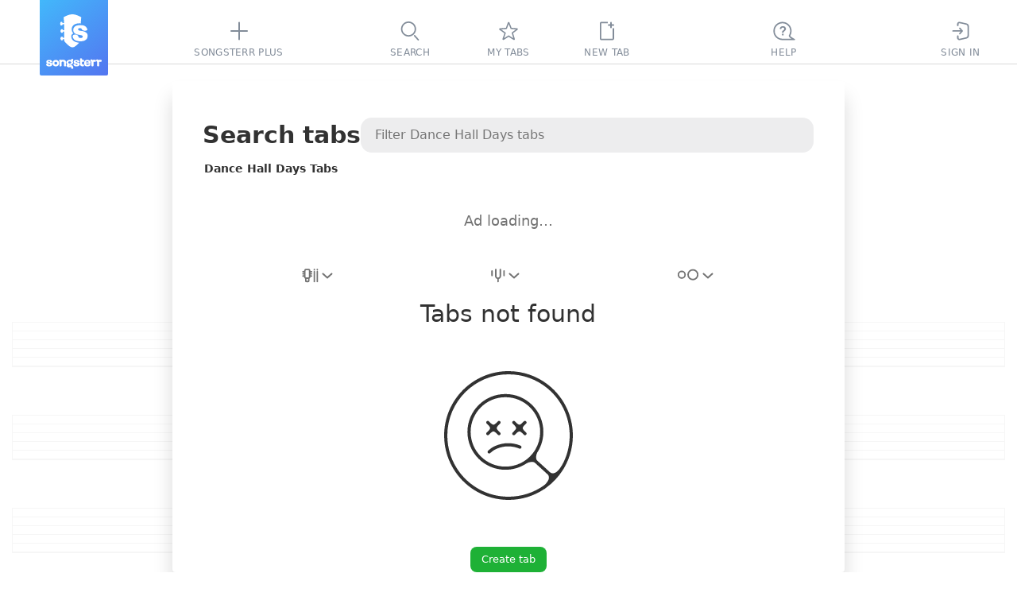

--- FILE ---
content_type: text/javascript
request_url: https://static3.songsterr.com/production-main/static3/latest/Popup-2u2ikXhI.js
body_size: 265
content:
try{var e,d;(d=(new(e="undefined"!=typeof window?window:"undefined"!=typeof global?global:"undefined"!=typeof globalThis?globalThis:"undefined"!=typeof self?self:{}).Error).stack)&&(e._sentryDebugIds=e._sentryDebugIds||{},e._sentryDebugIds[d]="0973f10c-ed08-4b99-a896-1439415ad0af",e._sentryDebugIdIdentifier="sentry-dbid-0973f10c-ed08-4b99-a896-1439415ad0af")}catch{}try{("undefined"!=typeof window?window:"undefined"!=typeof global?global:"undefined"!=typeof globalThis?globalThis:"undefined"!=typeof self?self:{}).SENTRY_RELEASE={id:"5de6120f"}}catch{}import{M as s,u as a}from"./preact-CJLwwW9n.js";let l="C4y1sr",i="C4yw36",n=s(({title:e,text:d,children:s,buttons:n,afterButtons:c,beforeButtons:f,className:r})=>a("div",{className:r?`${l} ${r}`:l,children:[e&&a("div",{className:"C4y1zx",children:a("h2",{className:"C4y1su",children:e})}),d&&a("div",{className:i,children:a("span",{className:"C4yw3k",children:d})}),s&&a("div",{className:i,children:s}),n&&a("div",{className:"C4y1yt",children:[f&&a("div",{className:"C4y3jc",children:f}),a("div",{className:"C4y2k2",children:n}),c&&a("div",{className:"C4y5dd",children:c})]})]}));export{n as P};
//# sourceMappingURL=Popup-2u2ikXhI.js.map


--- FILE ---
content_type: text/javascript
request_url: https://static3.songsterr.com/production-main/static3/latest/types-_B_JZco_.js
body_size: 450
content:
try{var e,d;(d=(new(e="undefined"!=typeof window?window:"undefined"!=typeof global?global:"undefined"!=typeof globalThis?globalThis:"undefined"!=typeof self?self:{}).Error).stack)&&(e._sentryDebugIds=e._sentryDebugIds||{},e._sentryDebugIds[d]="0892a2d3-adf1-4d02-a5b0-bcef10edb9a7",e._sentryDebugIdIdentifier="sentry-dbid-0892a2d3-adf1-4d02-a5b0-bcef10edb9a7")}catch{}try{("undefined"!=typeof window?window:"undefined"!=typeof global?global:"undefined"!=typeof globalThis?globalThis:"undefined"!=typeof self?self:{}).SENTRY_RELEASE={id:"5de6120f"}}catch{}let a=41,n=30,f=81,s=74,o=20,l=60;export{s as C,o as F,l as M,f as T,n as a,a as b};
//# sourceMappingURL=types-_B_JZco_.js.map


--- FILE ---
content_type: text/javascript
request_url: https://static3.songsterr.com/production-main/static3/latest/IconChangeArrow-C_ivsGiF.js
body_size: 646
content:
try{var e,d;(d=(new(e="undefined"!=typeof window?window:"undefined"!=typeof global?global:"undefined"!=typeof globalThis?globalThis:"undefined"!=typeof self?self:{}).Error).stack)&&(e._sentryDebugIds=e._sentryDebugIds||{},e._sentryDebugIds[d]="dbf3cd34-daa4-4554-a1aa-57b41f3d2b32",e._sentryDebugIdIdentifier="sentry-dbid-dbf3cd34-daa4-4554-a1aa-57b41f3d2b32")}catch{}try{("undefined"!=typeof window?window:"undefined"!=typeof global?global:"undefined"!=typeof globalThis?globalThis:"undefined"!=typeof self?self:{}).SENTRY_RELEASE={id:"5de6120f"}}catch{}import{u as n}from"./preact-CJLwwW9n.js";let o=({className:e})=>n("svg",{className:e,width:"7",height:"16",viewBox:"0 0 7 16",xmlns:"http://www.w3.org/2000/svg",children:n("use",{xlinkHref:"/static3/media/icon-change-arrow-symbol-CFb81-vA.svg#icon"})});export{o as I};
//# sourceMappingURL=IconChangeArrow-C_ivsGiF.js.map


--- FILE ---
content_type: text/javascript
request_url: https://static3.songsterr.com/production-main/static3/latest/ArtistPanel-X4b8B91z.js
body_size: 3182
content:
try{var s,e;(e=(new(s="undefined"!=typeof window?window:"undefined"!=typeof global?global:"undefined"!=typeof globalThis?globalThis:"undefined"!=typeof self?self:{}).Error).stack)&&(s._sentryDebugIds=s._sentryDebugIds||{},s._sentryDebugIds[e]="5fbf40b9-e26c-4c27-9c8b-bae9d733ef4c",s._sentryDebugIdIdentifier="sentry-dbid-5fbf40b9-e26c-4c27-9c8b-bae9d733ef4c")}catch{}try{("undefined"!=typeof window?window:"undefined"!=typeof global?global:"undefined"!=typeof globalThis?globalThis:"undefined"!=typeof self?self:{}).SENTRY_RELEASE={id:"5de6120f"}}catch{}import{M as t,d as a,A as r,T as n,y as i,u as o}from"./preact-CJLwwW9n.js";import{b as l,u as u,eO as b,eP as d,eQ as c,ev as $,ew as T,fe as m,ex as f,ey as p,ez as h,eA as g,x as w,a3 as F,a1 as S,eC as I,eD as k,eE as A}from"./appClient-BJWheDlv.js";import{u as y,S as B,b as C,R as v,c as j,d as D,e as G,C as M}from"./Stub-Dh0hjvr8.js";import{S as U,a as x}from"./SongsItem-7kBaL2-x.js";import{P as N}from"./Panel-EKQm6nRc.js";import"./SignupPopup-HQ_eRx5u.js";import"./LazyCssTransition-Dhj3TKmJ.js";import"./PlusPopup.module-k2zvnzOQ.js";import"./useAutofocus-cwUQQOmD.js";import"./types-_B_JZco_.js";import"./Popup-2u2ikXhI.js";import"./GuitarStringsInput-DN6Mji29.js";import"./Switch-C3zPvtzz.js";import"./IconChangeArrow-C_ivsGiF.js";import"./InputLabelInsideControlled-D6mMoba-.js";import"./InputError-bfLHcNfT.js";import"./InputLabelInside.module-DgRnEIZ5.js";import"./plus-showroom-panel-po-redes-dark-BqjbE-Q3.js";import"./ShowroomPlaceholder.module-B6CIi8hv.js";let P={title:"Cwa25b",searchContainer:"Cwa2nd",artistMark:"Cwa3en",filterContainer:"Cwa1eu",list:"Cwa1fu",songs:"Cwa1fu Cwa25c",stubWrapper:"Cwa1zu"};var E={de:{"${} Bass Tabs":["${} Bass-Tabs"],"${} Drum Tabs":["${} Drum-Tabs"],"${} Guitar Tabs":["${} Gitarren-Tabs"],"${} Tabs":["${} Tabs"],"Filter ${} tabs":["Filtere ${} Tabs"],"Search tabs":["Tabs suchen"],"Show more":["Mehr anzeigen"],"Tabs not found":["Tabs nicht gefunden"],"Unknown Artist":["Unbekannter K\xfcnstler"]},es:{"${} Bass Tabs":["Tabs de Bajo de ${}"],"${} Drum Tabs":["Tabs de Bater\xeda de ${}"],"${} Guitar Tabs":["Tabs de Guitarra de ${}"],"${} Tabs":["Tabs de ${}"],"Filter ${} tabs":["Filtrar tabs de ${}"],"Search tabs":["Buscar tabs"],"Show more":["Mostrar m\xe1s"],"Tabs not found":["Tabs no encontrados"],"Unknown Artist":["Artista desconocido"]},fr:{"${} Bass Tabs":["Tabs de Basse de ${}"],"${} Drum Tabs":["Tabs de Batterie de ${}"],"${} Guitar Tabs":["Tabs de Guitare de ${}"],"${} Tabs":["Tabs de ${}"],"Filter ${} tabs":["Filtrer les tablatures de ${}"],"Search tabs":["Recherche tabs"],"Show more":["Afficher plus"],"Tabs not found":["Aucune tablature trouv\xe9e"],"Unknown Artist":["Artiste inconnu"]},it:{"${} Bass Tabs":["Tabs per Basso per ${}"],"${} Drum Tabs":["Tabs per Batteria per ${}"],"${} Guitar Tabs":["Tabs per Chitarra per ${}"],"${} Tabs":["Tabs per ${}"],"Filter ${} tabs":["Filtra le tab di ${}"],"Search tabs":["Cerca tabs"],"Show more":["Mostra di pi\xf9"],"Tabs not found":["Tabs non trovate"],"Unknown Artist":["Artista sconosciuto"]},ja:{"${} Bass Tabs":["${} ベースタブ"],"${} Drum Tabs":["${} ドラムタブ"],"${} Guitar Tabs":["${} ギタータブ"],"${} Tabs":["${} タブ"],"Filter ${} tabs":["${} タブをフィルター"],"Search tabs":["タブ譜検索"],"Show more":["さらに表示"],"Tabs not found":["タブ譜が見つかりません"],"Unknown Artist":["不明なアーティスト"]},ko:{"${} Bass Tabs":["${} 베이스 탭"],"${} Drum Tabs":["${} 드럼 탭"],"${} Guitar Tabs":["${} 기타 탭"],"${} Tabs":["${} 탭"],"Filter ${} tabs":["${} 타브 필터링"],"Search tabs":["타브 검색"],"Show more":["더 보기"],"Tabs not found":["타브를 찾을 수 없습니다"],"Unknown Artist":["알 수 없는 아티스트"]},pt:{"${} Bass Tabs":["Tabs de Baixo de ${}"],"${} Drum Tabs":["Tabs de Bateria de ${}"],"${} Guitar Tabs":["Tabs de Guitarra de ${}"],"${} Tabs":["Tabs de ${}"],"Filter ${} tabs":["Filtrar tabs de ${}"],"Search tabs":["Buscar tabs"],"Show more":["Mostrar mais"],"Tabs not found":["Tabs n\xe3o encontradas"],"Unknown Artist":["Artista desconhecido"]},ru:{"${} Bass Tabs":["${} Басовые Табы"],"${} Drum Tabs":["${} Барабанные Табы"],"${} Guitar Tabs":["${} Гитарные Табы"],"${} Tabs":["${} Табы"],"Filter ${} tabs":["Фильтровать табы ${}"],"Search tabs":["Искать табы"],"Show more":["Показать больше"],"Tabs not found":["Табы не найдены"],"Unknown Artist":["Неизвестный исполнитель"]},tr:{"${} Bass Tabs":["${} Bas Tabları"],"${} Drum Tabs":["${} Davul Tabları"],"${} Guitar Tabs":["${} Gitar Tabları"],"${} Tabs":["${} Tabları"],"Filter ${} tabs":["${} sekmelerini filtrele"],"Search tabs":["Tab ara"],"Show more":["Daha fazla g\xf6ster"],"Tabs not found":["Tablar bulunamadı"],"Unknown Artist":["Bilinmeyen Sanat\xe7ı"]},zh:{"${} Bass Tabs":["${}的贝斯谱"],"${} Drum Tabs":["${}的鼓谱"],"${} Guitar Tabs":["${}的吉他谱"],"${} Tabs":["${}的谱"],"Filter ${} tabs":["筛选 ${} 乐谱"],"Search tabs":["搜索谱"],"Show more":["显示更多"],"Tabs not found":["未找到谱子"],"Unknown Artist":["未知艺术家"]}};let R="IntersectionObserver"in window,z=t(({route:s,user:e,device:t,isSmallScreen:z,id:L})=>{let{store:_,artist:O,meta:W,dispatch:H}=l("artist","meta"),{gettext:K}=u(E),[q,Q]=a(O.pattern),[V,Y]=a(null),Z=r(),J=r(null),X=r(null),{isDesktop:ss}=t,se=s.params.artistId,st=O.artists[se]||K`Unknown Artist`,sa=K`${st} Tabs`;switch(O.filters?.instrument){case c:sa=K`${st} Guitar Tabs`;break;case d:sa=K`${st} Bass Tabs`;break;case b:sa=K`${st} Drum Tabs`}let sr=n(()=>s=>{clearTimeout(Z.current),Q(s);let e=s.replace(/\s+/g," ").trim();$(e);let t=()=>H("artist/filter/pattern",e);""===e?t():Z.current=setTimeout(t,500)},[Q]),sn=()=>{k(A),H("artist/filter/reset")},si=O.songs.list||[],so=!!O.loading,sl=T(O.filters.instrument),su=T(O.songs.filters.instrument),sb=0===O.pattern.length?{}:{pattern:O.pattern},sd=m({artist:st,artistId:se}),sc=f.map(s=>p(sd,s,sb)),s$=h(O.filters),sT=!so&&0===si.length,sm=!so&&s$&&O.songs.hasMoreWithoutFilters&&!!O.songs.pattern,sf=r(null),sp=r(null);i(()=>{if(sf.current){let s=new IntersectionObserver(s=>{if(s[0].isIntersecting){let s=_.get();!s.artist.loading&&s.artist.songs.hasMore&&H("artist/more")}},{rootMargin:"0px 0px 300px 0px",threshold:0,root:sp.current});return sf.current&&s.observe(sf.current),()=>s.disconnect()}},[sf.current]),i(()=>{let s=()=>{let s=sp.current?.scrollTop||0,e=sp.current?.scrollHeight||0;if(s+(sp.current?.clientHeight||0)>=e-100){let s=_.get();!s.artist.loading&&s.artist.songs.hasMore&&H("artist/more")}};return sp.current?.addEventListener("scroll",s),()=>{sp.current?.removeEventListener("scroll",s)}},[sp.current]);let sh={tuningFilter:O.filters.tunings[O.filters.instrument]||g,instrumentFilter:O.filters.instrument,instrumentFilterTitlePrefix:st,difficultyFilter:O.filters.difficulty,setTuningFilter:s=>H("artist/filter/tuning",{instrument:O.filters.instrument,tuning:s}),setInstrumentFilter:s=>{k(s),H("artist/filter/instrument",s)},setDifficultyFilter:s=>H("artist/filter/difficulty",s),difficultyFilterNA:sl,isSmallScreen:z,instrumentSEOLinks:sc,activeFilter:V,onFilterClick:s=>Y(s===V?null:s)},sg=()=>{sn(),sr("")},{focusedIdx:sw}=y({listRef:J,selectedIdx:W?si.findIndex(s=>s.songId===W.songId):-1,list:si});return o(N,{id:L,listId:se,onClick:()=>Y(null),panelRef:sp,children:[o("div",{className:P.searchContainer,children:[o("h1",{className:P.title,id:"top",children:K`Search tabs`}),o(B,{value:q,setValue:sr,isDesktop:ss,loading:so,inputRef:X,placeholder:K`Filter ${st} tabs`})]}),o("h2",{id:"songs-selected-artist",className:P.artistMark,children:sa}),ss&&!w(e)&&o(U,{page:s.page,instrumentFilter:O.filters.instrument}),o("div",{className:P.filterContainer,children:o(C,{...sh})}),si.length>0&&o("div",{className:P.songs,"data-list":"artist",ref:J,children:si.map((s,e)=>o(x,{song:s,isActive:W&&W.songId===s.songId,isFocused:e===sw,numerated:!1,difficultyNA:su},s.songId))}),sm&&!sT&&o(v,{onClick:sn}),!R&&O.songs.hasMore&&o("div",{className:P.button,children:o(F,{onClick:()=>H("artist/more"),title:K`Show more`,processing:!!O.loading})}),R&&o("div",{ref:sf,children:!!O.loading&&o(S,{size:32,className:I.songs})}),sT&&o("div",{className:P.stubWrapper,children:o(j,{id:"notfound",header:K`Tabs not found`,icon:D,children:ss?o("div",{children:sm?o(G,{usesFilters:s$,numResults:0,resetFilter:s$?sn:sg}):o(M,{})}):o("div",{children:sm?o(G,{usesFilters:s$,numResults:0,resetFilter:s$?sn:sg}):o(G,{usesFilters:s$,numResults:0,resetFilter:s$?sn:sg,panel:"artist"})})})})]})});export{z as default};
//# sourceMappingURL=ArtistPanel-X4b8B91z.js.map


--- FILE ---
content_type: text/javascript
request_url: https://static3.songsterr.com/production-main/static3/latest/InputError-bfLHcNfT.js
body_size: 759
content:
try{var e,n;(n=(new(e="undefined"!=typeof window?window:"undefined"!=typeof global?global:"undefined"!=typeof globalThis?globalThis:"undefined"!=typeof self?self:{}).Error).stack)&&(e._sentryDebugIds=e._sentryDebugIds||{},e._sentryDebugIds[n]="fb19ceb2-eca4-4543-8c8f-1cbf2828feb0",e._sentryDebugIdIdentifier="sentry-dbid-fb19ceb2-eca4-4543-8c8f-1cbf2828feb0")}catch{}try{("undefined"!=typeof window?window:"undefined"!=typeof global?global:"undefined"!=typeof globalThis?globalThis:"undefined"!=typeof self?self:{}).SENTRY_RELEASE={id:"5de6120f"}}catch{}import{u as t}from"./preact-CJLwwW9n.js";import{T as l,C as i}from"./appClient-BJWheDlv.js";let d={exitActive:"Hvlad8",enterActive:"Hvl7jk",enter:"Hvl8ev",exit:"Hvl8mi"};function f({errorMessage:e,name:n}){return t(l,{children:e&&t(i,{animationStyles:d,timeout:150,children:t("span",{className:"C0jbw3",role:"alert","aria-label":n,dangerouslySetInnerHTML:{__html:e}})})})}export{f as I};
//# sourceMappingURL=InputError-bfLHcNfT.js.map


--- FILE ---
content_type: text/javascript
request_url: https://static3.songsterr.com/production-main/static3/latest/LazyCssTransition-Dhj3TKmJ.js
body_size: 760
content:
try{var e,n;(n=(new(e="undefined"!=typeof window?window:"undefined"!=typeof global?global:"undefined"!=typeof globalThis?globalThis:"undefined"!=typeof self?self:{}).Error).stack)&&(e._sentryDebugIds=e._sentryDebugIds||{},e._sentryDebugIds[n]="d2d6edd8-3a2e-4295-96b9-307b086a470b",e._sentryDebugIdIdentifier="sentry-dbid-d2d6edd8-3a2e-4295-96b9-307b086a470b")}catch{}try{("undefined"!=typeof window?window:"undefined"!=typeof global?global:"undefined"!=typeof globalThis?globalThis:"undefined"!=typeof self?self:{}).SENTRY_RELEASE={id:"5de6120f"}}catch{}import{x as d,y as o,u as t}from"./preact-CJLwwW9n.js";import{cq as i,C as l}from"./appClient-BJWheDlv.js";function a({children:e}){let n=d(i),a=n?.onChildMounted,s=n?.onChildUnmounted;if(o(()=>(a&&a(),()=>{s&&s()}),[a,s]),!n||!n.animationStyles)return e;let{animationStyles:f,onChildMounted:r,onChildUnmounted:b,...u}=n;return t(l,{animationStyles:f,...u,children:e})}export{a as L};
//# sourceMappingURL=LazyCssTransition-Dhj3TKmJ.js.map


--- FILE ---
content_type: text/javascript
request_url: https://static3.songsterr.com/production-main/static3/latest/ShowroomPlaceholder.module-B6CIi8hv.js
body_size: 416
content:
try{var e,d;(d=(new(e="undefined"!=typeof window?window:"undefined"!=typeof global?global:"undefined"!=typeof globalThis?globalThis:"undefined"!=typeof self?self:{}).Error).stack)&&(e._sentryDebugIds=e._sentryDebugIds||{},e._sentryDebugIds[d]="6e2bec42-d170-443a-8561-c3ddf0546a52",e._sentryDebugIdIdentifier="sentry-dbid-6e2bec42-d170-443a-8561-c3ddf0546a52")}catch{}try{("undefined"!=typeof window?window:"undefined"!=typeof global?global:"undefined"!=typeof globalThis?globalThis:"undefined"!=typeof self?self:{}).SENTRY_RELEASE={id:"5de6120f"}}catch{}let n="la1ufm";export{n as p};
//# sourceMappingURL=ShowroomPlaceholder.module-B6CIi8hv.js.map


--- FILE ---
content_type: text/javascript
request_url: https://static3.songsterr.com/production-main/static3/latest/Switch-C3zPvtzz.js
body_size: 521
content:
try{var e,t;(t=(new(e="undefined"!=typeof window?window:"undefined"!=typeof global?global:"undefined"!=typeof globalThis?globalThis:"undefined"!=typeof self?self:{}).Error).stack)&&(e._sentryDebugIds=e._sentryDebugIds||{},e._sentryDebugIds[t]="f8feae1e-6b58-49a0-b848-3c2c34b29f49",e._sentryDebugIdIdentifier="sentry-dbid-f8feae1e-6b58-49a0-b848-3c2c34b29f49")}catch{}try{("undefined"!=typeof window?window:"undefined"!=typeof global?global:"undefined"!=typeof globalThis?globalThis:"undefined"!=typeof self?self:{}).SENTRY_RELEASE={id:"5de6120f"}}catch{}import{u as a}from"./preact-CJLwwW9n.js";import{u as i}from"./appClient-BJWheDlv.js";var n={de:{Switch:["Umschalten"]},es:{Switch:["Cambiar"]},fr:{Switch:["Basculer"]},it:{Switch:["Interruttore"]},ja:{Switch:["切り替え"]},ko:{Switch:["전환"]},pt:{Switch:["Alternar"]},ru:{Switch:["Переключить"]},tr:{Switch:["Değiştir"]},zh:{Switch:["切换"]}};let l=({id:e,label:t,title:l,ariaLabel:r,checked:s,disabled:c=!1,onChange:d,onMouseDown:h,labelFirst:o,children:f})=>{let{gettext:w}=i(n),b="Fwh5yg";return o&&(b="Fwh5yg Fwh5l9"),c&&(b+=" Fwh4zc"),a("label",{id:e,className:b,title:l,children:[a("input",{className:"Fwh583",type:"checkbox",role:"switch","aria-label":r||w`Switch`,"aria-checked":s,checked:s,disabled:c,onChange:d,onMouseDown:h}),a("span",{className:"Fwh4vu",role:"presentation","aria-hidden":"true"}),f||t&&a("span",{className:"Fwh585",children:t}),a("span",{className:"Fwh67n"})]})};export{l as S};
//# sourceMappingURL=Switch-C3zPvtzz.js.map


--- FILE ---
content_type: image/svg+xml
request_url: https://www.songsterr.com/static3/media/no-results-symbol-DqiJfNTf.svg
body_size: 1998
content:
<svg width="162" height="162" viewBox='0 0 162 162' xmlns="http://www.w3.org/2000/svg">
  <symbol id="icon">
    <path fill-rule="evenodd" clip-rule="evenodd" d="M 125.73 143.69 C 113.12 152.7 97.68 158 81 158 C 38.47 158 4 123.53 4 81 C 4 38.47 38.47 4 81 4 C 123.53 4 158 38.47 158 81 C 158 94.65 154.45 107.47 148.22 118.59 C 148.04 118.74 147.89 118.92 147.77 119.13 C 144.27 125.22 140.99 127.6 138.54 128.29 C 136.17 128.96 134.19 128.15 132.89 126.9 L 132.87 126.88 L 132.85 126.86 L 117.01 112.43 C 116.26 111.66 115.65 109.99 115.74 107.71 C 115.81 105.94 116.3 104.05 117.2 102.4 C 117.45 102.01 117.69 101.63 117.93 101.23 C 117.95 101.21 117.97 101.18 118 101.15 C 118.09 101.02 118.17 100.88 118.23 100.74 C 122.46 93.62 124.89 85.32 124.89 76.45 C 124.89 50.12 103.5 28.78 77.12 28.78 C 50.74 28.78 29.34 50.12 29.34 76.45 C 29.34 102.78 50.74 124.11 77.12 124.11 C 86.26 124.11 94.81 121.55 102.07 117.1 C 102.23 117.04 102.38 116.95 102.52 116.84 C 102.55 116.82 102.58 116.8 102.6 116.78 C 102.64 116.76 102.68 116.73 102.71 116.7 C 103.06 116.48 103.4 116.26 103.74 116.03 C 105.51 115 107.53 114.39 109.4 114.24 C 111.82 114.03 113.5 114.59 114.22 115.3 L 114.25 115.33 L 114.28 115.35 L 130.13 129.79 C 131.41 131.04 132.24 132.89 131.75 135.28 C 131.29 137.47 129.67 140.35 125.73 143.69 Z M 125.67 148.58 C 112.86 157.06 97.51 162 81 162 C 36.26 162 0 125.74 0 81 C 0 36.26 36.26 0 81 0 C 125.74 0 162 36.26 162 81 C 162 108.13 148.66 132.15 128.18 146.85 C 127.64 147.31 127.06 147.76 126.46 148.22 C 126.22 148.4 125.95 148.52 125.67 148.58 Z M 33.34 76.45 C 33.34 52.34 52.94 32.78 77.12 32.78 C 101.3 32.78 120.89 52.34 120.89 76.45 C 120.89 84.71 118.59 92.43 114.6 99.02 C 114.29 99.45 114.02 99.89 113.77 100.34 C 111.94 103.11 109.81 105.67 107.42 107.96 C 105.63 109.68 103.68 111.25 101.61 112.64 C 101.22 112.87 100.84 113.12 100.47 113.39 C 93.71 117.65 85.7 120.11 77.12 120.11 C 52.94 120.11 33.34 100.56 33.34 76.45 Z M 72.8 95.52 C 82.89 93.08 92.01 96.29 94.55 97.45 C 95.55 97.9 96.74 97.46 97.2 96.45 C 97.65 95.45 97.21 94.26 96.2 93.8 C 93.24 92.46 83.17 88.9 71.86 91.63 C 66.71 92.87 63.19 94.47 60.62 96.05 C 58.67 97.26 57.24 98.48 56.19 99.38 C 55.88 99.64 55.61 99.87 55.37 100.07 C 54.51 100.76 54.38 102.02 55.07 102.88 C 55.76 103.74 57.02 103.88 57.88 103.18 C 58.24 102.9 58.58 102.6 58.94 102.3 C 59.96 101.43 61.06 100.48 62.72 99.46 C 64.9 98.11 68.02 96.67 72.8 95.52 Z M 103.16 63.17 C 103.94 63.95 103.94 65.22 103.16 66 L 100.61 68.55 L 100.61 68.56 L 100.6 68.56 L 100.59 68.57 C 100.58 68.58 100.56 68.6 100.54 68.63 C 100.49 68.68 100.42 68.76 100.33 68.86 C 100.16 69.06 99.93 69.34 99.7 69.67 C 99.22 70.36 98.85 71.09 98.85 71.64 C 98.85 72.18 99.21 72.91 99.7 73.59 C 99.92 73.9 100.15 74.18 100.33 74.37 C 100.41 74.47 100.48 74.55 100.53 74.6 C 100.56 74.63 100.57 74.64 100.59 74.66 L 100.6 74.67 L 100.6 74.67 L 100.6 74.67 L 103.16 77.24 C 103.94 78.02 103.94 79.28 103.16 80.06 C 102.38 80.85 101.11 80.85 100.33 80.06 L 97.83 77.57 L 97.83 77.56 L 97.82 77.55 C 97.81 77.54 97.79 77.52 97.76 77.5 C 97.71 77.45 97.63 77.38 97.53 77.29 C 97.33 77.12 97.05 76.89 96.73 76.66 C 96.04 76.18 95.3 75.81 94.73 75.81 C 94.17 75.81 93.42 76.18 92.71 76.66 C 92.38 76.89 92.1 77.12 91.89 77.3 C 91.79 77.38 91.71 77.45 91.66 77.5 L 91.65 77.51 L 89.1 80.06 C 88.31 80.85 87.05 80.85 86.27 80.06 C 85.49 79.28 85.49 78.02 86.27 77.24 L 88.97 74.53 C 89.01 74.49 89.06 74.44 89.11 74.37 C 89.28 74.18 89.51 73.9 89.74 73.59 C 90.22 72.91 90.59 72.18 90.59 71.64 C 90.59 71.09 90.22 70.36 89.74 69.67 C 89.51 69.34 89.28 69.06 89.11 68.86 C 89.04 68.78 88.98 68.72 88.93 68.67 L 86.27 66 C 85.48 65.22 85.48 63.95 86.27 63.17 C 87.05 62.39 88.31 62.39 89.09 63.17 L 91.58 65.65 L 91.58 65.65 L 91.59 65.65 L 91.6 65.66 L 91.62 65.68 L 91.66 65.72 C 91.71 65.77 91.79 65.84 91.89 65.92 C 92.1 66.1 92.38 66.33 92.71 66.55 C 93.42 67.04 94.17 67.41 94.73 67.41 C 95.3 67.41 96.04 67.04 96.73 66.56 C 97.05 66.33 97.33 66.1 97.53 65.93 C 97.63 65.84 97.71 65.77 97.76 65.72 L 97.78 65.71 C 97.79 65.69 97.81 65.68 97.82 65.67 L 97.83 65.66 L 97.83 65.65 L 97.84 65.66 L 100.33 63.17 C 101.12 62.39 102.38 62.39 103.16 63.17 Z M 70.45 63.17 C 71.23 63.95 71.23 65.22 70.45 66 L 67.89 68.55 L 67.89 68.56 L 67.89 68.56 L 67.88 68.57 C 67.87 68.58 67.85 68.6 67.82 68.63 C 67.77 68.68 67.7 68.76 67.62 68.86 C 67.44 69.06 67.21 69.34 66.99 69.67 C 66.5 70.36 66.14 71.09 66.14 71.64 C 66.14 72.18 66.5 72.91 66.98 73.59 C 67.21 73.9 67.44 74.18 67.61 74.37 C 67.7 74.47 67.77 74.55 67.82 74.6 L 67.84 74.63 L 67.87 74.66 L 67.88 74.67 L 67.89 74.67 L 67.89 74.67 L 70.45 77.24 C 71.23 78.02 71.23 79.28 70.45 80.06 C 69.67 80.85 68.4 80.85 67.62 80.06 L 65.12 77.57 L 65.12 77.56 L 65.1 77.55 L 65.08 77.53 L 65.05 77.5 C 64.99 77.45 64.92 77.38 64.82 77.29 C 64.62 77.12 64.34 76.89 64.01 76.66 C 63.32 76.18 62.58 75.81 62.02 75.81 C 61.46 75.81 60.7 76.18 60 76.66 C 59.67 76.89 59.38 77.12 59.18 77.3 C 59.08 77.38 59 77.45 58.94 77.5 L 58.94 77.51 L 56.38 80.06 C 55.6 80.85 54.33 80.85 53.55 80.06 C 52.77 79.28 52.77 78.02 53.55 77.24 L 56.26 74.53 C 56.3 74.49 56.35 74.44 56.4 74.37 C 56.57 74.18 56.8 73.9 57.03 73.59 C 57.51 72.91 57.87 72.18 57.87 71.64 C 57.87 71.09 57.51 70.36 57.02 69.67 C 56.8 69.34 56.57 69.06 56.39 68.86 C 56.32 68.78 56.27 68.72 56.22 68.67 L 53.55 66 C 52.77 65.22 52.77 63.95 53.55 63.17 C 54.33 62.39 55.6 62.39 56.38 63.17 L 58.86 65.65 C 58.87 65.65 58.87 65.65 58.87 65.65 L 58.87 65.65 L 58.88 65.66 C 58.89 65.67 58.9 65.68 58.92 65.69 C 58.93 65.7 58.93 65.71 58.94 65.72 C 59 65.77 59.08 65.84 59.18 65.92 C 59.38 66.1 59.67 66.33 60 66.55 C 60.7 67.04 61.46 67.41 62.02 67.41 C 62.58 67.41 63.32 67.04 64.01 66.56 C 64.34 66.33 64.62 66.1 64.82 65.93 C 64.92 65.84 64.99 65.77 65.05 65.72 L 65.07 65.7 C 65.07 65.7 65.08 65.69 65.09 65.68 C 65.09 65.68 65.1 65.67 65.1 65.67 L 65.12 65.66 L 65.12 65.65 L 65.13 65.66 L 67.62 63.17 C 68.4 62.39 69.67 62.39 70.45 63.17 Z"/>
  </symbol>
</svg>


--- FILE ---
content_type: text/javascript
request_url: https://static3.songsterr.com/production-main/static3/latest/InputLabelInsideControlled-D6mMoba-.js
body_size: 560
content:
try{var e,a;(a=(new(e="undefined"!=typeof window?window:"undefined"!=typeof global?global:"undefined"!=typeof globalThis?globalThis:"undefined"!=typeof self?self:{}).Error).stack)&&(e._sentryDebugIds=e._sentryDebugIds||{},e._sentryDebugIds[a]="7d7f7537-7f73-49b4-b1da-9c2efe5796aa",e._sentryDebugIdIdentifier="sentry-dbid-7d7f7537-7f73-49b4-b1da-9c2efe5796aa")}catch{}try{("undefined"!=typeof window?window:"undefined"!=typeof global?global:"undefined"!=typeof globalThis?globalThis:"undefined"!=typeof self?self:{}).SENTRY_RELEASE={id:"5de6120f"}}catch{}import{D as n,u as o}from"./preact-CJLwwW9n.js";import{$ as l}from"./appClient-BJWheDlv.js";import{I as r}from"./InputError-bfLHcNfT.js";import{_ as d}from"./InputLabelInside.module-DgRnEIZ5.js";let i=n(({type:e,name:a,error:n,value:i,label:s,ariaLabel:t,placeholder:f,readonly:p,disabled:u,autocomplete:c,required:b,autofocus:m,id:y,onChange:g,onClear:h,onKeyDown:I,onFocus:w,onBlur:E,onClick:C,role:N,"aria-controls":T,"aria-expanded":_,"aria-haspopup":D},j)=>{let x=d.label,R=n&&l(n,a),k=i&&h,v=k?d.inputWithIcon:d.input;return o("div",{className:R?d.fieldError:d.field,children:[o("input",{ref:j,id:y,type:e,name:a,disabled:u,"aria-label":t||a,value:i,required:b,onChange:e=>{g&&g(e),m&&setTimeout(()=>{e.target&&e.target?.focus()},1)},autoComplete:c||"on",className:v,onKeyDown:I,onFocus:w,onBlur:E,onClick:C,readOnly:p,role:N,"aria-controls":T,"aria-expanded":_,"aria-haspopup":D}),k&&o("span",{className:d.iconResetBox,onClick:h,children:o("span",{className:d.iconReset,children:"✕"})}),o("label",{for:y,className:x,children:s||f||null}),R&&o(r,{name:a,errorMessage:R})]})});export{i as I};
//# sourceMappingURL=InputLabelInsideControlled-D6mMoba-.js.map


--- FILE ---
content_type: text/javascript
request_url: https://static3.songsterr.com/production-main/static3/latest/useAutofocus-cwUQQOmD.js
body_size: 618
content:
try{var e,n;(n=(new(e="undefined"!=typeof window?window:"undefined"!=typeof global?global:"undefined"!=typeof globalThis?globalThis:"undefined"!=typeof self?self:{}).Error).stack)&&(e._sentryDebugIds=e._sentryDebugIds||{},e._sentryDebugIds[n]="17939883-589f-4fa6-96c6-9ff9b8bea2b2",e._sentryDebugIdIdentifier="sentry-dbid-17939883-589f-4fa6-96c6-9ff9b8bea2b2")}catch{}try{("undefined"!=typeof window?window:"undefined"!=typeof global?global:"undefined"!=typeof globalThis?globalThis:"undefined"!=typeof self?self:{}).SENTRY_RELEASE={id:"5de6120f"}}catch{}import{A as t,y as f}from"./preact-CJLwwW9n.js";function o(){let e=t(null);return f(()=>{e.current&&(e.current.focus(),e.current.select())},[]),e}function u(){let e=t(null);return f(()=>{e.current&&e.current.focus()},[]),e}export{u as a,o as u};
//# sourceMappingURL=useAutofocus-cwUQQOmD.js.map
